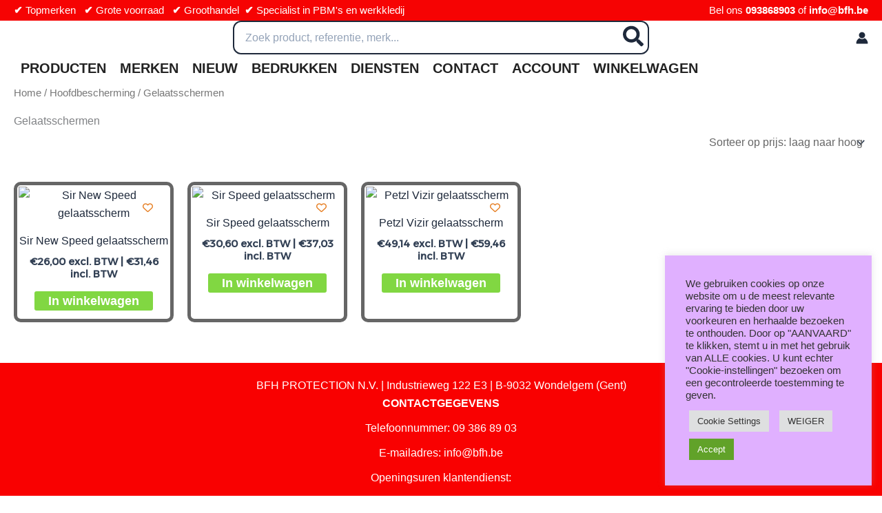

--- FILE ---
content_type: application/javascript; charset=utf-8
request_url: https://searchanise-ef84.kxcdn.com/preload_data.6B2b5x0h2K.js
body_size: 1681
content:
window.Searchanise.preloadedSuggestions=['safety jogger','veiligheidsschoenen leder','safety vest','top swede','elten schoenen','t shirt','elten m','schoenen wit','elten low','handschoen latex','tranemo cantex','overall vo','bril bescherming','pilot jack','refrigue diepvriesparka','elten dames','s3 safety','veiligheid vest','norwear active','qualitex pro mg werkbroek','maddox kids','thermo bodywarmer','brede pasvorm','fluo vest','3m halfgelaatsmasker','norwear werkhandschoen','gilet fluo','jori slim','refrigue diepvries','filter service','elten lex','veiligheid bril','elten boa gtx','lupriflex hunter','elten gtx','veiligheidsschoenen s3 hoog','hi vis','s3 veiligheidsschoen','vlamvertragende hi-vis','handschoen zonder vinger','norwear thermo','instap schoen','howard leight','exena paride','norwear tropic geitenleder','nbr en388','signalisatie gilet','veiligheidsschoen voor','marten xxsports pro','safety jogger oxysafe','warmte bestendige handschoen','hitte bestendige handschoen','petzl helmen','comfort light','tranemo cantex broek','tychem 2000 c','elten adviser','tranemo las','b seen','fluo t shirt','veiligheidsschoenen base oak','op maat','brand fluo','rban s3','schoenen wit veter','vlamvertragende signalisatie','safety jogger hoog','gtx boa','t shirts','tranemo hemd','electro scherm','schoenen s3 laag','b-brand oor','schoenen wit laag','mullion vest','microflex hi-vis fr','snijbestendige werkhandschoen','norwear race','werkbroek met stretch','renzo mid','sir gomez','base veiligheidsschoen','winter laars','arg-on-arc lashandschoenen','hoge veiligheidsschoen','norwear beaver viborg bodywarmer','helm groen','qualitex winter','fluo groen','safety jogger s1p','thermo ondergoed','las glas','veiligheidsschoen s3 low','stofmasker ffp2','fleece jas','b-seen t-shirt','groene werkhandschoen','jori jo_clean','inuteq bodycool','fluo jas','voss helmen','masker honeywell','peltor optime','hoge veiligheidslaars','ear classic','3m 6000-serie','over correctiebrillen','3m 7000-serie','jsp micro peak','tyvek groen wegwerpoveralls','elten bente','fruit of the loo','en471 signalisatiegilet','norwear jet','las vest','las hemd','red star','x2020 s3','prikbestendige handschoen','fs fit','safety jogger 35 s3','norwear geel','sir veiligheidshelm','mammouth afvalbak','handschoenen norwear','bollé b808bl','tyvek overall','laurenzo mid','optische bril','correctie brillen','jsp mk7','norwear pro 3','veiligheidshelm evolite micro peak','overall vlamvertragend antistatisch','sir stratos 2 valharnas','norwear mastercut werkhandschoenen','norwear mastercut','nood en','payper forest werkbroek','winter laarzen','lamp de','olie absorptie','petz newton','winter handschoenen','safety jogger prodry','b&c 190','b&c e190 t-shirt','to work for s3','to work','tranemo broek','white star','granberg 108.8080 winterhandschoen','s5 laars','multinorm tranemo','schoen maat 34','safety jogger maud','bee swift','knie gel','north werkhandschoen','gaston mille neptune','filters 3m','nitril wegwerphandschoenen','bollé cobra veiligheidsbril','en1149 en343','honeywell sw07','elten maddox','payper sunset','elten renzo','las hel','veiligheidsschoen maat 34','hoge veilig','auboueix iris','veiligheidsschoen base oak','shirt groen','nepal fleece','honeywell veiligheidsbril','pro stofmasker met ventiel','winter pilot jack','masker wegwerp','safety jogger eliane','monitor courage','safety jogger ela','towa air','keter mammouth afvalbak','honeywell avatar','3m filter','safety jogger x2000','maxi foam','schoen wit','atlas anatomic','toe guard','line an','waterdicht broek','sir gomez vlamvertragende signalisatiepolo','b-click c','witte schoen','gehoorkap helm','thermisch ondergoed','regatta professional','exena x','heat af','tranemo protech me','3m fp3 masker','voor helmlamp','jas met kap','masker p1','handschoen nitril foam','prota shell','dunlop laarzen','sweaters van','laarzen reinigen','spill kit','heren stofjassen','schoen met veter','shirt lange mouw','b-click c snijbestendige werkhandschoen','elten renzo veiligheidsschoen','bescherming tegen','to work for','garsport low','mastercut werkhandschoen','beschermende hoofdbescherming','max safety','tranemo jas','abek2p3 filter','schoen overtrek','norwear tom','sander gtx','keter mammouth afvalbakken','clipper tex','b-click c handschoenen','tranemo plus','etna veiligheidsschoen','solid gear','schoenen wit safety jogger','schoenen wit hoog','hoge veiligheidsschoen s3','fluo werkvest','hoge veiligheidsschoenen','cat pneumatic 2.0 brown','koudebestendige werkhandschoenen','las helm','bollé contour','handschoenen grip flex','t-shirt vlamvertragende','north handschoenen','safety jogger james','b-brand gehoorkap','snijbestendige handschoenen voor','elten sander','elten miles','to work for urban','handschoenen maxicut','werkbroek dames','honeywell masker','bescherming rook','lowa renegade','norwear thermo onderhemd','elten maverick'];